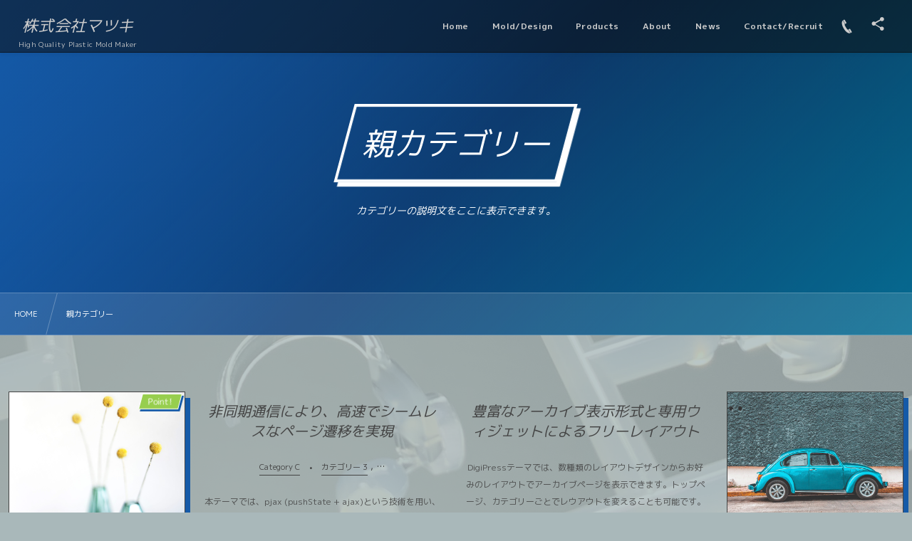

--- FILE ---
content_type: text/html; charset=UTF-8
request_url: https://matsukitokyo.jp/category/parent-cat/
body_size: 11112
content:
<!DOCTYPE html><html lang="ja" class="no-js"><head prefix="og: http://ogp.me/ns# fb: http://ogp.me/ns/fb# blog: http://ogp.me/ns/website#"><meta charset="utf-8" /><meta name="viewport" content="width=device-width,initial-scale=1,minimum-scale=1,user-scalable=yes" /><meta name="description" content="カテゴリーの説明文をここに表示できます。" /><meta property="og:title" content="親カテゴリー  |  Matsuki Tokyo" /><meta property="og:type" content="article" /><meta property="og:url" content="https://matsukitokyo.jp/category/parent-cat/" /><meta property="og:image" content="https://s0.wp.com/i/blank.jpg" /><meta property="og:image:width" content="200" /><meta property="og:image:height" content="200" /><meta property="og:description" content="カテゴリーの説明文をここに表示できます。" /><meta property="og:site_name" content="株式会社マツキ" /><meta name="twitter:card" content="summary_large_image" /><meta name="twitter:site" content="@matsukitokyo" /><link rel="canonical" href="https://matsukitokyo.jp/category/parent-cat/" /><link rel="next" href="https://matsukitokyo.jp/category/parent-cat/page/2/" /><title>親カテゴリー  |  Matsuki Tokyo</title>
<meta name='robots' content='max-image-preview:large' />
<link rel="alternate" type="application/rss+xml" title="オリジナルプラキット/ダイカスト商品の企画製作 マツキです &raquo; フィード" href="https://matsukitokyo.jp/feed/" />
<link rel="alternate" type="application/rss+xml" title="オリジナルプラキット/ダイカスト商品の企画製作 マツキです &raquo; コメントフィード" href="https://matsukitokyo.jp/comments/feed/" />
<link rel="alternate" type="application/rss+xml" title="オリジナルプラキット/ダイカスト商品の企画製作 マツキです &raquo; 親カテゴリー カテゴリーのフィード" href="https://matsukitokyo.jp/category/parent-cat/feed/" />
<link rel='stylesheet' id='wp-block-library-css'  href='https://matsukitokyo.jp/wp-includes/css/dist/block-library/style.min.css?ver=5.7.14' type='text/css' media='all' />
<link rel='stylesheet' id='dp-wp-block-library-css'  href='https://matsukitokyo.jp/wp-content/themes/dp-fresco/css/wp-blocks.css?ver=2.4.8.3' type='text/css' media='all' />
<link rel='stylesheet' id='digipress-css'  href='https://matsukitokyo.jp/wp-content/themes/dp-fresco/css/style.css?ver=20210501020504' type='text/css' media='all' />
<link rel='stylesheet' id='dp_ex_blocks-cgb-style-css'  href='https://matsukitokyo.jp/wp-content/plugins/dp-ex-blocks-free/dist/blocks.style.build.css?ver=20211109114435' type='text/css' media='all' />
<link rel='stylesheet' id='contact-form-7-css'  href='https://matsukitokyo.jp/wp-content/plugins/contact-form-7/includes/css/styles.css?ver=5.5.2' type='text/css' media='all' />
<style id='deb-style-inline-css' type='text/css'>
body [class*="-reset--line-center-btm"][class*="-keycolor"]::after{--deb-line-color:#155aa8;}body [class*="-line-btm"][class*="-keycolor"]::after{border-color:#155aa8;}body [class*="-reset--line-left"][class*="-keycolor"]::after{--deb-line-color:#155aa8;}body [class*="-reset--deco-circle"][class*="-keycolor"]::after{--deb-circle-color:rgba(21,90,168,.24);--deb-circle-color-ov1:rgba(21,90,168,.3);--deb-circle-color-ov2:rgba(21,90,168,.15);}body p.is-style-box-deco-balloon{background-color:#155aa8;color:#a9b8ba;}body p.is-style-box-deco-balloon::after{border-color:#155aa8 transparent transparent;}
</style>
<link rel='stylesheet' id='dp-image-compare-viewer-css'  href='https://cdn.jsdelivr.net/npm/image-compare-viewer@1.4.1/dist/image-compare-viewer.min.css?ver=1.4.0.3' type='text/css' media='all' />
<link rel='stylesheet' id='dp-shortcodes-css'  href='https://matsukitokyo.jp/wp-content/plugins/dp-ex-shortcodes/css/style.css?ver=20211109114445' type='text/css' media='all' />
<link rel='stylesheet' id='wow-css'  href='https://matsukitokyo.jp/wp-content/themes/dp-fresco/css/animate.css?ver=2.4.8.3' type='text/css' media='all' />
<link rel='stylesheet' id='dp-swiper-css'  href='https://matsukitokyo.jp/wp-content/themes/dp-fresco/css/swiper.css?ver=2.4.8.3' type='text/css' media='all' />
<link rel='stylesheet' id='dp-visual-css'  href='https://matsukitokyo.jp/wp-content/uploads/digipress/fresco/css/visual-custom.css?ver=20250923130718' type='text/css' media='all' />
<link rel='stylesheet' id='air-datepicker-css'  href='https://matsukitokyo.jp/wp-content/themes/dp-fresco/css/datepicker.min.css?ver=2.4.8.3' type='text/css' media='all' />
<link rel='stylesheet' id='fancybox-css'  href='https://matsukitokyo.jp/wp-content/plugins/easy-fancybox/css/jquery.fancybox.min.css?ver=1.3.24' type='text/css' media='screen' />
<script src='https://ajax.googleapis.com/ajax/libs/jquery/2.2.4/jquery.min.js' id='jquery-js'></script>
<script src='//webfonts.xserver.jp/js/xserverv3.js?fadein=0&#038;ver=2.0.9' id='typesquare_std-js'></script>
<link rel="https://api.w.org/" href="https://matsukitokyo.jp/wp-json/" /><link rel="alternate" type="application/json" href="https://matsukitokyo.jp/wp-json/wp/v2/categories/10" /><link rel="EditURI" type="application/rsd+xml" title="RSD" href="https://matsukitokyo.jp/xmlrpc.php?rsd" />
<link rel="wlwmanifest" type="application/wlwmanifest+xml" href="https://matsukitokyo.jp/wp-includes/wlwmanifest.xml" /> 
<link href="https://fonts.googleapis.com/css?family=M+PLUS+1p:400,700&display=swap" rel="stylesheet" /><link rel="icon" href="https://matsukitokyo.jp/wp-content/uploads/2020/03/cropped-logo-1-32x32.jpg" sizes="32x32" />
<link rel="icon" href="https://matsukitokyo.jp/wp-content/uploads/2020/03/cropped-logo-1-192x192.jpg" sizes="192x192" />
<link rel="apple-touch-icon" href="https://matsukitokyo.jp/wp-content/uploads/2020/03/cropped-logo-1-180x180.jpg" />
<meta name="msapplication-TileImage" content="https://matsukitokyo.jp/wp-content/uploads/2020/03/cropped-logo-1-270x270.jpg" />
</head><body class="archive category category-parent-cat category-10 main-body pc not-home no-sns-count" data-use-pjax="true" data-pjax-ignore-class="ignore" data-use-wow="true" data-ct-sns-cache="true" data-ct-sns-cache-time="86400000"><header id="header_bar" class="header_bar pc"><div class="h_group"><h1 class="hd-title txt wow fadeInRight" data-wow-delay="0.1s"><a href="https://matsukitokyo.jp/" title="オリジナルプラキット/ダイカスト商品の企画製作 マツキです">株式会社マツキ</a></h1><h2 class="caption wow fadeInRight" data-wow-delay="0.1s">High Quality Plastic Mold Maker</h2></div><div class="r_block wow fadeInRight" data-wow-delay="0.3s">
<nav id="global_menu_nav" class="global_menu_nav r_items has_chaser"><ul id="global_menu_ul" class="global_menu_ul has_chaser_ul"><li id="menu-item-4889" class="menu-item menu-item-type-custom menu-item-object-custom menu-item-home"><a href="http://matsukitokyo.jp" class="menu-link"><span class="menu-title">Home</span></a></li>
<li id="menu-item-4896" class="menu-item menu-item-type-post_type menu-item-object-page"><a href="https://matsukitokyo.jp/mold/" class="menu-link"><span class="menu-title">Mold/Design</span></a></li>
<li id="menu-item-4892" class="menu-item menu-item-type-post_type menu-item-object-page"><a href="https://matsukitokyo.jp/products/" class="menu-link"><span class="menu-title">Products</span></a></li>
<li id="menu-item-4893" class="menu-item menu-item-type-post_type menu-item-object-page"><a href="https://matsukitokyo.jp/about/" class="menu-link"><span class="menu-title">About</span></a></li>
<li id="menu-item-4895" class="menu-item menu-item-type-post_type_archive menu-item-object-news"><a href="https://matsukitokyo.jp/news/" class="menu-link"><span class="menu-title">News</span></a></li>
<li id="menu-item-4894" class="menu-item menu-item-type-post_type menu-item-object-page"><a href="https://matsukitokyo.jp/contact-2/" class="menu-link"><span class="menu-title">Contact/Recruit</span></a></li>
</ul><span class="nav_chaser"></span></nav><div id="tgl_mq_menu" class="tgl_mq_menu header_trigger_btn r_items"><i class="trg_obj">&#8230;</i></div><div class="hd_tel serif r_items"><a href="tel:03-3656-5766" class="icon-phone"><span>03-3656-5766</span></a></div><div class="header_trigger_btn hidden_sns_links r_items"><span class="trg_obj"><i class="icon-share"></i></span><div class="ph">フォロー/購読</div></div></div></header>
<div id="dp_main_wrapper" class="main-wrapper" aria-live="polite"><div id="dp-pjax-wrapper"><div class="dp-pjax-container"><div id="container" class="dp-container pc not-home"><section id="ct-hd" class="ct-hd no_bgimg"><div id="ct-whole" class="ct-whole no_bgimg not-home"><div class="hd-content"><h2 class="hd-title wow fadeInDown" data-wow-delay="0.4s"><span>  親カテゴリー</span></h2><div class="hd-meta title-desc wow fadeInUp" data-wow-delay="0.7s"><p>カテゴリーの説明文をここに表示できます。</p>
</div></div></div></section><nav id="dp_breadcrumb_nav" class="dp_breadcrumb_nav"><ul><li><a href="https://matsukitokyo.jp/" class="nav_home"><span>HOME</span></a></li><li><span>親カテゴリー</span></li></ul></nav><div class="content-wrap incontainer clearfix one-col cwrap-item not-home full-wide">
<main id="content" class="content one-col cwrap-item"><section class="loop-section lp-archive normal one-col rev_thumb"><div class="loop-div normal lp-col4 one-col clearfix"><article class="loop-article one-col wow fadeInUp"><div class="loop-col one"><div class="loop-post-thumb" data-url="https://matsukitokyo.jp/2018/04/16/ajaxpushstate/"><div class="swiper-container aslider"><div class="swiper-wrapper"><figure class="swiper-slide"><div class="loop-figure sl-img cat-bg" style="background-image:url('https://demo.dptheme.net/dp18/wp-content/uploads/sites/36/2018/04/eye18.jpg');"></div></figure><figure class="swiper-slide"><div class="loop-figure sl-img cat-bg" style="background-image:url('https://demo.dptheme.net/dp18/wp-content/uploads/sites/36/2018/04/eyecatch19.jpg');"></div></figure><figure class="swiper-slide"><div class="loop-figure sl-img cat-bg" style="background-image:url('https://demo.dptheme.net/dp18/wp-content/uploads/sites/36/2018/04/eye14.jpg');"></div></figure></div><div class="swiper-button-prev"></div><div class="swiper-button-next"></div></div><div class="label_ft" style="background-color:#97ce4e;"><span>Point!</span></div></div></div><div class="loop-col two"><div class="loop-article-content"><h2 class="loop-title normal"><a href="https://matsukitokyo.jp/2018/04/16/ajaxpushstate/" rel="bookmark" class="item-link">非同期通信により、高速でシームレスなページ遷移を実現</a></h2><div class="meta-cat"><a href="https://matsukitokyo.jp/category/cat-c/" rel="tag" class="cat-link"><span>Category C</span></a><a href="https://matsukitokyo.jp/category/category1/category3/" rel="tag" class="cat-link"><span>カテゴリー 3</span></a><span class="cat-more"> , &#8230;</span></div><div class="loop-excerpt entry-summary">本テーマでは、pjax (pushState + ajax)という技術を用い、非同期通信によってサイト内のページ遷移の処理を効率化し、ページ表示速度を通常のページ遷移に比べて圧倒的に高速化を実現しました。 通常、リンクを...</div><div class="loop-meta"><div class="loop-date eng"><time datetime="2018-04-16T18:08:57+09:00" class="entry-date"><span class="date_month_en_full">April</span> <span class="date_day">16</span>, <span class="date_year">2018</span></time></div></div><div class="loop-share-num ct-shares" data-url="https://matsukitokyo.jp/2018/04/16/ajaxpushstate/"><div class="meta-comment"><span class="share-icon"><i class="icon-comment"></i></span><span class="share-num">0</span></div></div><div class="more-link"><a href="https://matsukitokyo.jp/2018/04/16/ajaxpushstate/"><span>Read More</span></a></div></div></div></article><article class="loop-article one-col wow fadeInUp"><div class="loop-col one"><div class="loop-post-thumb"><a href="https://matsukitokyo.jp/2018/04/14/post-3490/" class="thumb-link loop-bg cat-ov-color3"><figure class="loop-figure eyecatch" style="background-image:url('http://matsukitokyo.jp/wp-content/uploads/2018/04/sl-image-mb30.jpg');"></figure><div class="loop-media-icon cat-ov-color3"><i class=" default"></i></div></a></div></div><div class="loop-col two"><div class="loop-article-content"><h2 class="loop-title normal"><a href="https://matsukitokyo.jp/2018/04/14/post-3490/" rel="bookmark" class="item-link">豊富なアーカイブ表示形式と専用ウィジェットによるフリーレイアウト</a></h2><div class="loop-excerpt entry-summary">DigiPressテーマでは、数種類のレイアウトデザインからお好みのレイアウトでアーカイブページを表示できます。トップページ、カテゴリーごとでレウアウトを変えることも可能です。</div><div class="loop-share-num ct-shares" data-url="https://matsukitokyo.jp/2018/04/14/post-3490/"><div class="meta-comment"><span class="share-icon"><i class="icon-comment"></i></span><span class="share-num">0</span></div></div><div class="more-link"><a href="https://matsukitokyo.jp/2018/04/14/post-3490/"><span>Read More</span></a></div></div></div></article><article class="loop-article one-col wow fadeInUp"><div class="loop-col one"><div class="loop-post-thumb"><a href="https://matsukitokyo.jp/2018/04/13/setting-slide/" class="thumb-link loop-bg cat-ov-color3"><figure class="loop-figure eyecatch" style="background-image:url('https://matsukitokyo.jp/wp-content/uploads/2018/04/eye34-900x600.jpg');"></figure><div class="loop-media-icon cat-ov-color3"><i class=" default"></i></div></a><div class="label_ft" style="background-color:#40afce;"><span>新機能</span></div></div></div><div class="loop-col two"><div class="loop-article-content"><h2 class="loop-title normal"><a href="https://matsukitokyo.jp/2018/04/13/setting-slide/" rel="bookmark" class="item-link">画像と自動再生する動画をスライドに含めたスライダーをヘッダーエリアに表示</a></h2><div class="meta-cat"><a href="https://matsukitokyo.jp/category/cat-b/" rel="tag" class="cat-link"><span>Category B</span></a><a href="https://matsukitokyo.jp/category/foo-parent/foo-a-foo-parent/" rel="tag" class="cat-link"><span>Foo Child</span></a><span class="cat-more"> , &#8230;</span></div><div class="loop-excerpt entry-summary">ファーストインプレッションとなるトップページのヘッダーエリアには、画像だけでなくMP4, YouTube, またはVimeoの動画もスライドに含めたスライダーを表示し、ビジターに最もインパクトを与えることができます。 画...</div><div class="loop-meta"><div class="loop-date eng"><time datetime="2018-04-13T18:58:33+09:00" class="entry-date"><span class="date_month_en_full">April</span> <span class="date_day">13</span>, <span class="date_year">2018</span></time></div></div><div class="loop-share-num ct-shares" data-url="https://matsukitokyo.jp/2018/04/13/setting-slide/"><div class="meta-comment"><span class="share-icon"><i class="icon-comment"></i></span><span class="share-num">0</span></div></div><div class="more-link"><a href="https://matsukitokyo.jp/2018/04/13/setting-slide/"><span>Read More</span></a></div></div></div></article><article class="loop-article one-col wow fadeInUp"><div class="loop-col one"><div class="loop-post-thumb"><a href="https://matsukitokyo.jp/2018/03/30/post-1381/" class="thumb-link loop-bg cat-ov-color2"><figure class="loop-figure eyecatch" style="background-image:url('https://matsukitokyo.jp/wp-content/uploads/2018/04/eye6-900x601.jpg');"></figure><div class="loop-media-icon cat-ov-color2"><i class=" icon-pictures"></i></div></a></div></div><div class="loop-col two"><div class="loop-article-content"><h2 class="loop-title normal"><a href="https://matsukitokyo.jp/2018/03/30/post-1381/" rel="bookmark" class="item-link">DigiPressによるコンテンツ装飾テスト</a></h2><div class="loop-excerpt entry-summary">DigiPressテーマにはテキストやコンテンツを用途に応じて装飾する様々な実用性の高いスタイルシートが用意されています。表示サンプルや詳細は続きをチェック！</div><div class="loop-meta"><div class="loop-date eng"><time datetime="2018-03-30T20:11:38+09:00" class="entry-date"><span class="date_month_en_full">March</span> <span class="date_day">30</span>, <span class="date_year">2018</span></time></div></div><div class="more-link"><a href="https://matsukitokyo.jp/2018/03/30/post-1381/"><span>Read More</span></a></div></div></div></article><article class="loop-article one-col wow fadeInUp"><div class="loop-col one"><div class="loop-post-thumb"><a href="https://matsukitokyo.jp/2018/03/28/post-1534/" class="thumb-link loop-bg cat-ov-color2"><figure class="loop-figure eyecatch" style="background-image:url('https://matsukitokyo.jp/wp-content/uploads/2018/04/eye28-900x600.jpg');"></figure><div class="loop-media-icon cat-ov-color2"><i class=" default"></i></div></a></div></div><div class="loop-col two"><div class="loop-article-content"><h2 class="loop-title normal"><a href="https://matsukitokyo.jp/2018/03/28/post-1534/" rel="bookmark" class="item-link">AMP &#038; スマートフォン表示例</a></h2><div class="meta-cat"><a href="https://matsukitokyo.jp/category/cat-a/" rel="tag" class="cat-link"><span>Category A</span></a><a href="https://matsukitokyo.jp/category/foo-parent/foo-a-foo-parent/" rel="tag" class="cat-link"><span>Foo Child</span></a><span class="cat-more"> , &#8230;</span></div><div class="loop-excerpt entry-summary">DigiPressテーマをスマートフォンサイズで閲覧した際の表示サンプルをご覧ください。</div><div class="more-link"><a href="https://matsukitokyo.jp/2018/03/28/post-1534/"><span>Read More</span></a></div></div></div></article><article class="loop-article one-col wow fadeInUp"><div class="loop-col one"><div class="loop-post-thumb" data-url="https://matsukitokyo.jp/2018/02/28/post-1477/"><div class="swiper-container aslider"><div class="swiper-wrapper"><figure class="swiper-slide"><div class="loop-figure sl-img cat-bg" style="background-image:url('https://demo.dptheme.net/dp18/wp-content/uploads/sites/36/2018/04/eye-25.jpg');"></div></figure><figure class="swiper-slide"><div class="loop-figure sl-img cat-bg" style="background-image:url('https://demo.dptheme.net/dp18/wp-content/uploads/sites/36/2018/04/eye10.jpg');"></div></figure><figure class="swiper-slide"><div class="loop-figure sl-img cat-bg" style="background-image:url('https://demo.dptheme.net/dp18/wp-content/uploads/sites/36/2018/04/eye30-1.jpg');"></div></figure></div><div class="swiper-button-prev"></div><div class="swiper-button-next"></div></div><div class="label_ft" style="background-color:#c9c91a;"><span>New!</span></div></div></div><div class="loop-col two"><div class="loop-article-content"><h2 class="loop-title normal"><a href="https://matsukitokyo.jp/2018/02/28/post-1477/" rel="bookmark" class="item-link">美しく多彩なレイアウトで魅せよう</a></h2><div class="meta-cat"><a href="https://matsukitokyo.jp/category/cat-b/" rel="tag" class="cat-link"><span>Category B</span></a><a href="https://matsukitokyo.jp/category/foo-parent/" rel="tag" class="cat-link"><span>Foo Parent</span></a><span class="cat-more"> , &#8230;</span></div><div class="loop-excerpt entry-summary">記事一覧の表示形式は、ノーマル(全文または概要＋アイキャッチ)、ポートフォリオ、マガジンスタイルから選べます。</div><div class="loop-meta"><div class="loop-date eng"><time datetime="2018-02-28T19:57:53+09:00" class="entry-date"><span class="date_month_en_full">February</span> <span class="date_day">28</span>, <span class="date_year">2018</span></time></div></div><div class="loop-share-num ct-shares" data-url="https://matsukitokyo.jp/2018/02/28/post-1477/"><div class="meta-comment"><span class="share-icon"><i class="icon-comment"></i></span><span class="share-num">0</span></div></div><div class="more-link"><a href="https://matsukitokyo.jp/2018/02/28/post-1477/"><span>Read More</span></a></div></div></div></article><article class="loop-article one-col wow fadeInUp"><div class="loop-col one"><div class="loop-post-thumb video"><iframe class="emb" src="https://www.youtube.com/embed/zhp0qui73cc/?wmode=transparent&hd=1&autohide=1&rel=0" allowfullscreen></iframe></div></div><div class="loop-col two"><div class="loop-article-content"><h2 class="loop-title normal"><a href="https://matsukitokyo.jp/2017/11/28/post-format-test-video/" rel="bookmark" class="item-link">投稿フォーマットのテスト: 動画</a></h2><div class="meta-cat"><a href="https://matsukitokyo.jp/category/cat-a/" rel="tag" class="cat-link"><span>Category A</span></a><a href="https://matsukitokyo.jp/category/cat-b/" rel="tag" class="cat-link"><span>Category B</span></a><span class="cat-more"> , &#8230;</span></div><div class="loop-excerpt entry-summary">「投稿オプション」にて、YouTubeまたはVimeoのビデオIDを指定すると、アーカイブページ(ノーマル、またはマガジン形式)のサムネイルエリアが自動的に埋め込みムービーとして表示されます。 YouTube: Vime...</div><div class="loop-meta"><div class="loop-date eng"><time datetime="2017-11-28T08:25:58+09:00" class="entry-date"><span class="date_month_en_full">November</span> <span class="date_day">28</span>, <span class="date_year">2017</span></time></div></div><div class="loop-share-num ct-shares" data-url="https://matsukitokyo.jp/2017/11/28/post-format-test-video/"><div class="meta-comment"><span class="share-icon"><i class="icon-comment"></i></span><span class="share-num">0</span></div></div><div class="more-link"><a href="https://matsukitokyo.jp/2017/11/28/post-format-test-video/"><span>Read More</span></a></div></div></div></article><article class="loop-article one-col wow fadeInUp"><div class="loop-col one"><div class="loop-post-thumb"><a href="https://matsukitokyo.jp/2017/07/25/post-format-test-audio/" class="thumb-link loop-bg cat-ov-color3"><figure class="loop-figure eyecatch" style="background-image:url('https://demo.dptheme.net/dp13/wp-content/uploads/sites/14/2019/10/deb-extend-p.gif');"></figure><div class="loop-media-icon cat-ov-color3"><i class=" icon-music"></i></div></a></div></div><div class="loop-col two"><div class="loop-article-content"><h2 class="loop-title normal"><a href="https://matsukitokyo.jp/2017/07/25/post-format-test-audio/" rel="bookmark" class="item-link">実用的で強力なエディター機能(標準ブロックの拡張)</a></h2><div class="meta-cat"><a href="https://matsukitokyo.jp/category/cat-b/" rel="tag" class="cat-link"><span>Category B</span></a><a href="https://matsukitokyo.jp/category/category1/category2/" rel="tag" class="cat-link"><span>カテゴリー 2</span></a><span class="cat-more"> , &#8230;</span></div><div class="loop-excerpt entry-summary">専用プラグイン「DigiPress Ex &#8211; BLocks Free」、または「DigiPress Ex &#8211; Blocks」とセットで利用すると、WordPress の標準ブロックを大幅に拡張して...</div><div class="loop-meta"><div class="loop-date eng"><time datetime="2017-07-25T05:32:35+09:00" class="entry-date"><span class="date_month_en_full">July</span> <span class="date_day">25</span>, <span class="date_year">2017</span></time></div></div><div class="loop-share-num ct-shares" data-url="https://matsukitokyo.jp/2017/07/25/post-format-test-audio/"><div class="meta-comment"><span class="share-icon"><i class="icon-comment"></i></span><span class="share-num">0</span></div></div><div class="more-link"><a href="https://matsukitokyo.jp/2017/07/25/post-format-test-audio/"><span>Read More</span></a></div></div></div></article><article class="loop-article one-col wow fadeInUp"><div class="loop-col one"><div class="loop-post-thumb"><a href="https://matsukitokyo.jp/2017/04/20/if-you-say-it-loud-enough-youll-always-sound-precocious-supercalifragilisticexpialidocious/" class="thumb-link loop-bg cat-ov-color12"><figure class="loop-figure eyecatch" style="background-image:url('https://matsukitokyo.jp/wp-content/uploads/2018/04/eye11-853x640.jpg');"></figure><div class="loop-media-icon cat-ov-color12"><i class=" default"></i></div></a></div></div><div class="loop-col two"><div class="loop-article-content"><h2 class="loop-title normal"><a href="https://matsukitokyo.jp/2017/04/20/if-you-say-it-loud-enough-youll-always-sound-precocious-supercalifragilisticexpialidocious/" rel="bookmark" class="item-link">十分大きな声でそれを口に出せば、いつもませて聞こえる; スーパーカリフラジリスティックエクスピアリドーシャス！</a></h2><div class="loop-excerpt entry-summary">とても長い単語が含まれたとても長いタイトルの投稿。日本語の場合は単語の区切りにスペースを使用していないので単語の長さはあまり関係ない。 タイトルの行の高さ (line-height) とタイトルエリアが狭い場合に起こりう...</div><div class="more-link"><a href="https://matsukitokyo.jp/2017/04/20/if-you-say-it-loud-enough-youll-always-sound-precocious-supercalifragilisticexpialidocious/"><span>Read More</span></a></div></div></div></article><article class="loop-article one-col wow fadeInUp"><div class="loop-col one"><div class="loop-post-thumb"><a href="https://matsukitokyo.jp/2017/04/18/many-categories/" class="thumb-link loop-bg cat-ov-color2"><figure class="loop-figure eyecatch" style="background-image:url('https://matsukitokyo.jp/wp-content/uploads/2018/04/eye2-900x596.jpg');"></figure><div class="loop-media-icon cat-ov-color2"><i class=" default"></i></div></a></div></div><div class="loop-col two"><div class="loop-article-content"><h2 class="loop-title normal"><a href="https://matsukitokyo.jp/2017/04/18/many-categories/" rel="bookmark" class="item-link">たくさんのカテゴリー</a></h2><div class="meta-cat"><a href="https://matsukitokyo.jp/category/cat-a/" rel="tag" class="cat-link"><span>Category A</span></a><a href="https://matsukitokyo.jp/category/cat-b/" rel="tag" class="cat-link"><span>Category B</span></a><span class="cat-more"> , &#8230;</span></div><div class="loop-excerpt entry-summary">多数のカテゴリーに属する投稿の表示例です。
記事下部メタエリアには属するカテゴリーリンクの一覧が表示されます。</div><div class="loop-meta"><div class="loop-date eng"><time datetime="2017-04-18T06:19:03+09:00" class="entry-date"><span class="date_month_en_full">April</span> <span class="date_day">18</span>, <span class="date_year">2017</span></time></div></div><div class="more-link"><a href="https://matsukitokyo.jp/2017/04/18/many-categories/"><span>Read More</span></a></div></div></div></article></div></section><nav class="navigation clearfix"><div class="nav_to_paged"><a href="https://matsukitokyo.jp/category/parent-cat/page/2/" class="arw next"><span>Show Older Posts</span></a></div></nav><div class="widget-content bottom clearfix"><div id="dprecentpostswidget-7" class="widget-box dp_recent_posts_widget slider_fx"><h3 class="inside-title wow fadeInDown"><span>Latest News</span></h3><ul class="recent_entries has_thumb"><li class="aitem"><div class="widget-post-thumb has_thumb"><a href="https://matsukitokyo.jp/news/20210515/" class="thumb-link"><figure class="post-thumb" style="background-image:url('https://matsukitokyo.jp/wp-content/uploads/2021/05/IMG_2002-280x192.jpg');"></figure></a></div><div class="excerpt_div has_thumb"><div class="excerpt_title_wid" role="heading"><a href="https://matsukitokyo.jp/news/20210515/" class="item-link">ルアープラモの商品解説です</a></div></div></li><li class="aitem"><div class="widget-post-thumb has_thumb"><a href="https://matsukitokyo.jp/news/20210514makuakereport/" class="thumb-link"><figure class="post-thumb" style="background-image:url('https://matsukitokyo.jp/wp-content/uploads/2021/05/無題.png');"></figure></a></div><div class="excerpt_div has_thumb"><div class="excerpt_title_wid" role="heading"><a href="https://matsukitokyo.jp/news/20210514makuakereport/" class="item-link">Makuake開催中！ルアープラモ目標金額達成！！そして…！</a></div></div></li><li class="aitem"><div class="widget-post-thumb has_thumb"><a href="https://matsukitokyo.jp/news/lureplamopj/" class="thumb-link"><figure class="post-thumb" style="background-image:url('https://matsukitokyo.jp/wp-content/uploads/2021/05/Lureplamo_eyecatch-e1619835806119-280x192.png');"></figure></a></div><div class="excerpt_div has_thumb"><div class="excerpt_title_wid" role="heading"><a href="https://matsukitokyo.jp/news/lureplamopj/" class="item-link">ルアープラモ ついにMakuake登場へ！コラボ企画もあり！</a></div></div></li><li class="aitem"><div class="widget-post-thumb has_thumb"><a href="https://matsukitokyo.jp/news/20200701/" class="thumb-link"><figure class="post-thumb" style="background-image:url('https://matsukitokyo.jp/wp-content/uploads/2020/07/吉本プラモYoutube14万回05-280x192.jpg');"></figure></a></div><div class="excerpt_div has_thumb"><div class="excerpt_title_wid" role="heading"><a href="https://matsukitokyo.jp/news/20200701/" class="item-link">Youtube 14万回再生突破！吉本プラモデル部さん！</a></div><div class="widget-time"><time datetime="2020-07-06T23:23:42+09:00">Jul 6, 2020</time></div></div></li></ul><div class="more-entry-link"><a href="Read More"><span>More</span></a></div></div></div></main></div></div></div></div><footer id="footer" class="footer pc show-bg-img"><div class="footer-container">
<div class="footer-widget-content"><div class="widget-area one clearfix"><div id="dprecentpostswidget-3" class="widget-box dp_recent_posts_widget slider_fx"><h2 class="wd-title wow fadeInDown"><span>News</span></h2><ul class="recent_entries has_thumb"><li class="aitem"><div class="widget-post-thumb has_thumb"><a href="https://matsukitokyo.jp/news/20210515/" class="thumb-link"><figure class="post-thumb" style="background-image:url('https://matsukitokyo.jp/wp-content/uploads/2021/05/IMG_2002-280x192.jpg');"></figure></a></div><div class="excerpt_div has_thumb"><div class="excerpt_title_wid" role="heading"><a href="https://matsukitokyo.jp/news/20210515/" class="item-link">ルアープラモの商品解説です</a></div></div></li><li class="aitem"><div class="widget-post-thumb has_thumb"><a href="https://matsukitokyo.jp/news/20210514makuakereport/" class="thumb-link"><figure class="post-thumb" style="background-image:url('https://matsukitokyo.jp/wp-content/uploads/2021/05/無題.png');"></figure></a></div><div class="excerpt_div has_thumb"><div class="excerpt_title_wid" role="heading"><a href="https://matsukitokyo.jp/news/20210514makuakereport/" class="item-link">Makuake開催中！ルアープラモ目標金額達成！！そして…！</a></div></div></li><li class="aitem"><div class="widget-post-thumb has_thumb"><a href="https://matsukitokyo.jp/news/lureplamopj/" class="thumb-link"><figure class="post-thumb" style="background-image:url('https://matsukitokyo.jp/wp-content/uploads/2021/05/Lureplamo_eyecatch-e1619835806119-280x192.png');"></figure></a></div><div class="excerpt_div has_thumb"><div class="excerpt_title_wid" role="heading"><a href="https://matsukitokyo.jp/news/lureplamopj/" class="item-link">ルアープラモ ついにMakuake登場へ！コラボ企画もあり！</a></div></div></li><li class="aitem"><div class="widget-post-thumb has_thumb"><a href="https://matsukitokyo.jp/news/20200701/" class="thumb-link"><figure class="post-thumb" style="background-image:url('https://matsukitokyo.jp/wp-content/uploads/2020/07/吉本プラモYoutube14万回05-280x192.jpg');"></figure></a></div><div class="excerpt_div has_thumb"><div class="excerpt_title_wid" role="heading"><a href="https://matsukitokyo.jp/news/20200701/" class="item-link">Youtube 14万回再生突破！吉本プラモデル部さん！</a></div><div class="widget-time"><time datetime="2020-07-06T23:23:42+09:00">Jul 6, 2020</time></div></div></li></ul><div class="more-entry-link"><a href="http://matsukitokyo.jp/news/"><span>More</span></a></div></div></div><div class="widget-area two clearfix"><div id="custom_html-1" class="widget_text widget-box widget_custom_html slider_fx"><div class="textwidget custom-html-widget"><div class="dp_sc_prof" style="width:100%;background-color:#202f54;"><div class="dp_sc_prof_top_area" style="background-color:#dddddd;"><div class="dp_sc_prof_top_bgimg"><img src="https://demo.dptheme.net/dp18/wp-content/uploads/sites/36/2018/09/profbg2profile.jpg" alt="Profile image" /></div></div><figure class="dp_sc_prof_img circle rotate15" style="margin-top:-50px;border-style:solid;border-color:#202f54;background-color:#202f54;border-width:5px;width:100px;height:100px;"><a href="https://matsukitokyo.jp"><span class="cover_img" style="background-image:url('https://matsukitokyo.jp/wp-content/uploads/2021/07/IMG_0155.png');"></span></a></figure><div class="dp_sc_prof_name"><a href="https://matsukitokyo.jp" style="color:#fff;font-size:18px;font-weight:bold;">株式会社マツキ</a></div><div class="dp_sc_prof_title" style="color:#fff;font-size:14px;">Matsuki inc.</div><div class="dp_sc_prof_desc" style="color:#fff;font-size:12px;">
<p>株式会社マツキは創業より40年超のプラモ/エアガン/鉄道模型など、ホビー関連に特化した金型製造メーカーです。プラスチックだけでなく、ダイカストの金型/製品製造も行っており、近年では自社製品開発にも着手しております。</p>
<div class="icon-right-bold"><a href="http://matsukitokyo.jp/about/">See more info</a></div>
</div><div class="dp_sc_prof_sns rotate15"><ul><li><a href="https://twitter.com/matsukitokyo" class="icon-twitter-circled" title="Follow on Twitter" target="_blank" style="color:#fff;;" rel="noopener"><span>Twitter</span></a></li><li><a href="https://www.instagram.com/matsukitokyo/" class="icon-instagram" title="Share on Instagram" target="_blank" style="color:#fff;;" rel="noopener"><span>Instagram</span></a></li><li><a href="https://www.youtube.com/watch?v=K_fk9VNvvdU&t=1s" class="icon-youtube" title="Subscribe on YouTube" target="_blank" style="color:#fff;;" rel="noopener"><span>YouTube</span></a></li></ul></div></div></div></div></div><div class="widget-area three clearfix"><div id="custom_html-2" class="widget_text widget-box widget_custom_html slider_fx"><h2 class="wd-title wow fadeInDown"><span>Access Map</span></h2><div class="textwidget custom-html-widget"><iframe src="https://www.google.com/maps/embed?pb=!1m18!1m12!1m3!1d3239.9031448547803!2d139.8584583157736!3d35.70400098018892!2m3!1f0!2f0!3f0!3m2!1i1024!2i768!4f13.1!3m3!1m2!1s0x601886223b78184f%3A0xb159ffe8fafa3e8d!2z77yI5qCq77yJ44Oe44OE44Kt!5e0!3m2!1sja!2sjp!4v1583825126557!5m2!1sja!2sjp" width="600" height="430" frameborder="0" style="border:0;" allowfullscreen=""></iframe>

</div></div></div></div></div><div class="lo-co"><div class="inner"><div class="location wow fadeInLeft"><a href="https://matsukitokyo.jp/" class="ft_title_logo"><img src="https://matsukitokyo.jp/wp-content/uploads/2021/07/IMG_0159.png" alt="Matsuki inc." /></a><span>〒132-0031 東京都江戸川区松島２－１－７<br />株式会社マツキ</span></div><div class="contact wow fadeInRight"><div class="before">お電話でのお問合わせはこちら</div><div class="middle"><span><i class="icon-phone"></i>03-3656-5766</span></div><div class="after"><span>受付時間 10:00〜16:00(平日)</span></div></div></div></div><div class="copyright"><span class="cpmark">&copy;</span> 2020 - 2026 <a href="https://matsukitokyo.jp/"><small>Matsuki inc.</small></a></div><div id="gotop" class="pc"><i></i></div></footer>
</div><div id="hd_sns_links" class="hidden_window hd_sns_links has_chaser"><ul class="hidden_area_list hd_sns_links has_chaser_ul menu_num_4"><li class="menu-item tw" data-chaser-color="#00abf1"><a href="https://twitter.com/matsukitokyo" title="Follow on Twitter" target="_blank" class="menu-link sns_link"><i class="menu-title has_cap icon-twitter"></i><span>Twitter</span></a></li><li class="menu-item instagram" data-chaser-color="#ae3582"><a href="https://www.instagram.com/matsukitokyo" title="Instagram" target="_blank" class="menu-link sns_link"><i class="menu-title has_cap icon-instagram"></i><span>Instagram</span></a></li><li class="menu-item youtube" data-chaser-color="#d62422"><a href="https://www.youtube.com/watch?v=K_fk9VNvvdU&t=1s" title="YouTube" target="_blank" class="menu-link sns_link"><i class="menu-title has_cap icon-youtube"></i><span>YouTube</span></a></li><li class="menu-item rss feed" data-chaser-color="#ff4e00"><a href="https://matsukitokyo.jp/feed/" title="Subscribe Feed" target="_blank" class="menu-link sns_link"><i class="menu-title has_cap icon-rss"></i><span>RSS</span></a></li></ul><span class="nav_chaser"></span></div><div class="page-shutter top" aria-hidden="true"></div><div class="page-shutter bottom" aria-hidden="true"></div><script>function dp_theme_noactivate_copyright(){return;}</script><script src='https://cdn.jsdelivr.net/npm/chart.js@3.0.1/dist/chart.min.js?ver=1.1.1.3' id='chart_js-js'></script>
<script src='https://matsukitokyo.jp/wp-content/plugins/dp-ex-blocks-free/dist/blocks.frontend.build.js?ver=20211109114435' id='dp_ex_blocks-frontend-js'></script>
<script src='https://matsukitokyo.jp/wp-includes/js/dist/vendor/wp-polyfill.min.js?ver=7.4.4' id='wp-polyfill-js'></script>
<script id='wp-polyfill-js-after'>
( 'fetch' in window ) || document.write( '<script src="https://matsukitokyo.jp/wp-includes/js/dist/vendor/wp-polyfill-fetch.min.js?ver=3.0.0"></scr' + 'ipt>' );( document.contains ) || document.write( '<script src="https://matsukitokyo.jp/wp-includes/js/dist/vendor/wp-polyfill-node-contains.min.js?ver=3.42.0"></scr' + 'ipt>' );( window.DOMRect ) || document.write( '<script src="https://matsukitokyo.jp/wp-includes/js/dist/vendor/wp-polyfill-dom-rect.min.js?ver=3.42.0"></scr' + 'ipt>' );( window.URL && window.URL.prototype && window.URLSearchParams ) || document.write( '<script src="https://matsukitokyo.jp/wp-includes/js/dist/vendor/wp-polyfill-url.min.js?ver=3.6.4"></scr' + 'ipt>' );( window.FormData && window.FormData.prototype.keys ) || document.write( '<script src="https://matsukitokyo.jp/wp-includes/js/dist/vendor/wp-polyfill-formdata.min.js?ver=3.0.12"></scr' + 'ipt>' );( Element.prototype.matches && Element.prototype.closest ) || document.write( '<script src="https://matsukitokyo.jp/wp-includes/js/dist/vendor/wp-polyfill-element-closest.min.js?ver=2.0.2"></scr' + 'ipt>' );( 'objectFit' in document.documentElement.style ) || document.write( '<script src="https://matsukitokyo.jp/wp-includes/js/dist/vendor/wp-polyfill-object-fit.min.js?ver=2.3.4"></scr' + 'ipt>' );
</script>
<script id='contact-form-7-js-extra'>
/* <![CDATA[ */
var wpcf7 = {"api":{"root":"https:\/\/matsukitokyo.jp\/wp-json\/","namespace":"contact-form-7\/v1"}};
/* ]]> */
</script>
<script src='https://matsukitokyo.jp/wp-content/plugins/contact-form-7/includes/js/index.js?ver=5.5.2' id='contact-form-7-js'></script>
<script src='https://cdn.jsdelivr.net/npm/image-compare-viewer@1.4.1/dist/image-compare-viewer.min.js?ver=1.4.0.3' id='dp-image-compare-viewer-js'></script>
<script src='https://matsukitokyo.jp/wp-content/plugins/dp-ex-shortcodes/inc/js/jquery/jquery.bjqs.min.js?ver=1.4.0.3' id='dp_ex_sc_bjqs-js'></script>
<script src='https://matsukitokyo.jp/wp-content/plugins/dp-ex-shortcodes/inc/js/jquery/jquery.countTo.min.js?ver=20211109114445' id='dp_ex_sc_count_to-js'></script>
<script src='https://matsukitokyo.jp/wp-content/plugins/dp-ex-shortcodes/inc/js/jquery/jquery.circle.progress.min.js?ver=1.4.0.3' id='dp_ex_sc_circular_bar-js'></script>
<script src='https://matsukitokyo.jp/wp-content/plugins/dp-ex-shortcodes/inc/js/jquery/jquery.tablesorter.min.js?ver=1.4.0.3' id='dp_ex_sc_tablesorter-js'></script>
<script src='https://matsukitokyo.jp/wp-content/plugins/dp-ex-shortcodes/inc/js/sticky-sidebar.min.js?ver=1.4.0.3' id='sticky-sidebar-js'></script>
<script src='https://matsukitokyo.jp/wp-content/plugins/dp-ex-shortcodes/inc/js/script.min.js?ver=20211109114445' id='dp_ex_sc_plugin_js-js'></script>
<script src='https://matsukitokyo.jp/wp-content/themes/dp-fresco/inc/js/wow.min.js?ver=5.7.14' id='wow-js'></script>
<script src='https://matsukitokyo.jp/wp-content/themes/dp-fresco/inc/js/swiper.min.js?ver=5.7.14' id='dp-swiper-js'></script>
<script src='https://matsukitokyo.jp/wp-content/themes/dp-fresco/inc/js/jquery/jquery.easing.min.js?ver=2.4.8.3' id='easing-js'></script>
<script src='https://matsukitokyo.jp/wp-content/themes/dp-fresco/inc/js/jquery/jquery.fitvids.min.js?ver=2.4.8.3' id='fitvids-js'></script>
<script src='https://matsukitokyo.jp/wp-content/themes/dp-fresco/inc/js/scrollReveal.min.js?ver=2.4.8.3' id='scrollReveal-js'></script>
<script src='https://matsukitokyo.jp/wp-content/themes/dp-fresco/inc/js/anime.min.js?ver=2.4.8.3' id='anime-js'></script>
<script src='https://matsukitokyo.jp/wp-content/themes/dp-fresco/inc/js/barba-custom.min.js?ver=2.4.8.3' id='barba-js'></script>
<script src='https://matsukitokyo.jp/wp-includes/js/imagesloaded.min.js?ver=4.1.4' id='imagesloaded-js'></script>
<script src='https://matsukitokyo.jp/wp-content/themes/dp-fresco/inc/js/jquery/jquery.isotope.min.js?ver=2.4.8.3' id='isotope-js'></script>
<script src='https://matsukitokyo.jp/wp-content/themes/dp-fresco/inc/js/jquery/datepicker/jquery.datepicker.min.js?ver=2.4.8.3' id='air-datepicker-js'></script>
<script src='https://matsukitokyo.jp/wp-content/themes/dp-fresco/inc/js/main.min.js?ver=20210501020504' id='dp-main-js-js'></script>
<script src='https://matsukitokyo.jp/wp-content/plugins/easy-fancybox/js/jquery.fancybox.min.js?ver=1.3.24' id='jquery-fancybox-js'></script>
<script id='jquery-fancybox-js-after'>
var fb_timeout, fb_opts={'overlayShow':true,'hideOnOverlayClick':true,'showCloseButton':true,'margin':20,'centerOnScroll':false,'enableEscapeButton':true,'autoScale':true };
if(typeof easy_fancybox_handler==='undefined'){
var easy_fancybox_handler=function(){
jQuery('.nofancybox,a.wp-block-file__button,a.pin-it-button,a[href*="pinterest.com/pin/create"],a[href*="facebook.com/share"],a[href*="twitter.com/share"]').addClass('nolightbox');
/* IMG */
var fb_IMG_select='a[href*=".jpg"]:not(.nolightbox,li.nolightbox>a),area[href*=".jpg"]:not(.nolightbox),a[href*=".jpeg"]:not(.nolightbox,li.nolightbox>a),area[href*=".jpeg"]:not(.nolightbox),a[href*=".png"]:not(.nolightbox,li.nolightbox>a),area[href*=".png"]:not(.nolightbox),a[href*=".webp"]:not(.nolightbox,li.nolightbox>a),area[href*=".webp"]:not(.nolightbox)';
jQuery(fb_IMG_select).addClass('fancybox image');
var fb_IMG_sections=jQuery('.gallery,.wp-block-gallery,.tiled-gallery,.wp-block-jetpack-tiled-gallery');
fb_IMG_sections.each(function(){jQuery(this).find(fb_IMG_select).attr('rel','gallery-'+fb_IMG_sections.index(this));});
jQuery('a.fancybox,area.fancybox,li.fancybox a').each(function(){jQuery(this).fancybox(jQuery.extend({},fb_opts,{'transitionIn':'elastic','easingIn':'easeOutBack','transitionOut':'elastic','easingOut':'easeInBack','opacity':false,'hideOnContentClick':false,'titleShow':true,'titlePosition':'over','titleFromAlt':true,'showNavArrows':true,'enableKeyboardNav':true,'cyclic':false}))});};
jQuery('a.fancybox-close').on('click',function(e){e.preventDefault();jQuery.fancybox.close()});
};
var easy_fancybox_auto=function(){setTimeout(function(){jQuery('#fancybox-auto').trigger('click')},1000);};
jQuery(easy_fancybox_handler);jQuery(document).on('post-load',easy_fancybox_handler);
jQuery(easy_fancybox_auto);
</script>
<script src='https://matsukitokyo.jp/wp-content/plugins/easy-fancybox/js/jquery.easing.min.js?ver=1.4.1' id='jquery-easing-js'></script>
<script src='https://matsukitokyo.jp/wp-content/plugins/easy-fancybox/js/jquery.mousewheel.min.js?ver=3.1.13' id='jquery-mousewheel-js'></script>
<script src='https://matsukitokyo.jp/wp-includes/js/wp-embed.min.js?ver=5.7.14' id='wp-embed-js'></script>
<script async src="https://platform.twitter.com/widgets.js"></script><script type="application/ld+json">{"@context":"https://schema.org","@type":"BreadcrumbList","itemListElement":[{"@type":"ListItem","position":1,"name":"親カテゴリー","item":"https://matsukitokyo.jp/category/parent-cat/"}]}</script><script type="application/ld+json">{"@context":"http://schema.org","@type":"WebSite","inLanguage":"ja","name":"株式会社マツキ","alternateName":"","description":"High Quality Plastic Mold Maker","image":"http://matsukitokyo.jp/wp-content/uploads/2020/03/logo.jpg","url":"https://matsukitokyo.jp/"}</script></body></html>

--- FILE ---
content_type: text/css
request_url: https://matsukitokyo.jp/wp-content/uploads/digipress/fresco/css/visual-custom.css?ver=20250923130718
body_size: 4024
content:
@charset "utf-8";body,#gotop.pc i::before,#gotop.pc i::after,.label::after,.loop-section.magazine:not(.mobile) .loop-article{background-color:#a9b8ba;}body{font-family:'M PLUS 1p','Hiragino Sans','Hiragino Kaku Gothic ProN',Meiryo,sans-serif;}.hd-title *,.sl-content .title,.plx_title,#banner_title *,#banner_roll_title *,.ct-whole .hd-title *,.ct-whole .sub-title,.loop-title,.loop-title *,.loop-title a:hover,.entry h1,.entry h2,.entry h3,.entry h4,.entry h5,.entry h6,.entry h1 *,.entry h2 *,.entry h3 *,.entry h4 *,.entry h5 *,.entry h6 *,.loop-sec-header h1 *,.inside-title *,.dp_tab_widget_ul *,#reply-title *,.wd-title *{font-style:italic;}.entry h1,.entry h2,.entry h3,.entry h4,.entry h5,.entry h6{font-weight:normal;font-style:normal;}.entry,.widget-box .dp_text_widget,.widget-box .textwidget{font-size:16px;}.mb-theme .entry,.mb-theme .widget-box .dp_text_widget,.mb-theme .widget-box .textwidget{font-size:15px;}.dp-container .entry a,.dp-container .dp_text_widget a,.dp-container .textwidget a{color:#344b91;}.dp-container .entry a:hover,.dp-container .dp_text_widget a:hover,.dp-container .textwidget a:hover{color:#3e6199;}.loop-section.normal .loop-article::before,.loop-section.normal .loop-article::after,.loop-article.portfolio.mobile::before,.loop-article.portfolio.mobile::after,.inside-title::before,.wd-title::before,.entry ul li::before,.dp_text_widget ul li::before,.textwidget ul li::before,.entry ol li::before,.dp_text_widget ol li::before,.textwidget ol li::before,.dp-container pre,input[type="submit"],button[type="submit"],.search-form .submit-area button.search-btn,.dp_tab_widget_ul li.active_tab,.loop-filter-form .flt-btn.active,.single-nav .navlink::before,.single-nav .desc,.single_float_div .share-tgl,#switch_comment_type .active_tab,.footer_bar{color:#a9b8ba;background:#155aa8;background:linear-gradient(120deg,#155aa8 0%,rgba(12,54,100,1) 100%);}.entry ul li::before,.dp_text_widget ul li::before,.textwidget ul li::before{border:3px solid rgba(169,184,186,.64);}.inside-title::after,.wd-title::after{background-color:#00a8c6;}.header_bar::before,.global_menu_ul .sub-menu,.global_menu_ul.mq-mode,.modal_wrapper.main_menu,.loop-section.as-mega-menu .loop-article,.loop-section.as-mega-menu .loop-date{color:#cccccc;background-color:#0a0a0a;}.header_bar{border-color:rgba(10,10,10,.8);}.header_bar,.header_bar a,.modal_wrapper.main_menu a{color:#cccccc;}.global_menu_nav .nav_chaser,.global_menu_ul:not(.mq-mode) .sub-menu .menu-item>a:hover,.global_menu_ul.no_pjax .menu-item.current-menu-item>a,.main_slide_menu.no_pjax .menu-item.current-menu-item>a{background-color:#3e6867;}.header_bar .header_trigger_btn.hidden_menu>span i,.header_bar .header_trigger_btn.hidden_menu>span::before,.header_bar .header_trigger_btn.hidden_menu>span::after{background-color:#cccccc;}.main_slide_menu.no_pjax  .menu-item.current-menu-item>a,.global_menu_ul.no_pjax  .menu-item.current-menu-item>a,.global_menu_ul:not(.mq-mode)>.menu-item:hover>a,.global_menu_ul:not(.mq-mode) .sub-menu .menu-item>a:hover{color:#0a0a0a;}.main_slide_menu .menu-item,.main_slide_menu .menu-item:first-child,.main_slide_menu .menu-item .expand{border-color:rgba(204,204,204,.32);}.hidden_window{color:#fff;background-color:#093568;}.hidden_area_list,#hidden-searchform .words-area{background-color:rgba(255,255,255,.1);}.hidden_window a,#hidden-searchform,#hidden-searchform a,#hidden-searchform input.search-field{color:#fff;}#hidden-searchform input.search-field::-webkit-input-placeholder{color:#fff;}#hidden-searchform input.search-field:-ms-input-placeholder{color:#fff;}#hidden-searchform .preset-words-area a.pword{background-color:rgba(255,255,255,.12);}#hidden-searchform .preset-words-area a.pword:hover{background-color:rgba(255,255,255,.22);}#hidden-searchform .words-area{border-color:rgba(255,255,255,.28);}.hidden_area_list li:nth-child(1)::before{background-color:#1E9ED4;}.hidden_area_list li:nth-child(2)::before{background-color:#21D7A8;}.hidden_area_list li:nth-child(3)::before{background-color:#FA3687;}.hidden_area_list li:nth-child(4)::before{background-color:#B0D44A;}.hidden_area_list li:nth-child(5)::before{background-color:#A865D5;}.hidden_area_list li:nth-child(6)::before{background-color:#d65e33;}.global_menu_ul:not(.mq-mode) .menu-item .menu-link,.global_menu_ul:not(.mq-mode) .menu-item .menu-link *{font-size:12px;font-weight:bold;}.header-banner-inner.pc,.header-banner-inner.pc a{color:#ffffff;}.header-banner-inner.mb,.header-banner-inner.mb a{color:#fff;text-shadow:0 0.22vh 0.46vh rgba(0,0,0,0.46);}#banner_caption::before,#banner_caption::after{background-color:#ffffff;}.mb-theme #banner_caption::before,.mb-theme #banner_caption::after{background-color:#fff;}.hd_slider:not(.mb) .swiper-slide::before{background-color:#183544;opacity:0.5;}.hd_slider:not(.mb) .swiper-slide:hover::before,.hd_slider:not(.mb):not(.style-fade):not(.style-horizontal):not(.style-vertical):not(.style-cube) .swiper-slide.swiper-slide-active::before{opacity:0.25;}.hd_slider.mb .swiper-slide::before{background-color:#033475;opacity:0.45;}.pc .ct-whole{padding-top:10vh;padding-bottom:10vh;}.pc .ct-whole.not-home{padding-top:calc(10vh + 74px);}.pc .ct-whole.not-home{padding-bottom:calc(10vh + 60px);}.pc .ct-whole:not(.body-bgimg):not(.video){padding-bottom:calc(10vh + 2.5vw + 60px);}.mb-theme .ct-whole{padding-top:6vh;padding-bottom:6vh;}.mb-theme.not-home .ct-whole{padding-bottom:calc(6vh + 36px);}.ct-whole.no_bgimg::before{background:linear-gradient(135deg, #155aa8 0%,rgba(0,0,0,.3) 50%,#00a8c6 100%);}.ct-whole.bgimg::before{background:linear-gradient(135deg, #155aa8 0%,rgba(0,0,0,.3) 50%,#00a8c6 100%);}.ct-whole .inner-bg{filter:url("data:image/svg+xml,%3Csvg xmlns='http://www.w3.org/2000/svg'%3E%3Cfilter id='a' x='0' y='0' width='1' height='1' color-interpolation-filters='sRGB'%3E%3CfeGaussianBlur stdDeviation='6' result='b'/%3E%3CfeMorphology operator='dilate' radius='6'/%3E %3CfeMerge%3E%3CfeMergeNode/%3E%3CfeMergeNode in='b'/%3E%3C/feMerge%3E%3C/filter%3E %3C/svg%3E#a");}.dp-container,.dp-container a,#dp_breadcrumb_nav.no_title a{color:#444444;}.dp-container::before{background-image:url(https://matsukitokyo.jp/wp-content/uploads/2020/03/IMG_8117-scaled.jpg);background-size:cover;background-position:center;;}.dp-container::after{background-color:#a9b8ba;opacity:0.8;}.page-shutter,.swiper-slide .sl-meta .sl-cat,.ct-whole,.loop-bg::before,.loop-media-icon.cat-bg i.default::before,.loop-media-icon.cat-bg i.default::after,.loop-section.magazine .loop-col.one::before,.loop-section.portfolio.two .loop-table.forward,.loop-section.portfolio.two .loop-post-thumb::after,.loop-section.news .sl-cat,.dp_comment_list_section li.comment::after,.dp_comment_list_section li.trackback::after,.dp_comment_list_section li.pingback::after,.dp_related_posts.vertical li::after,.recent_entries li::after,.widget_nav_menu li a::after,.widget_pages li a::after,.widget_categories li a::after,.widget_categories .cat-item .count,#wp-calendar tbody td a::before,.footer::after,#gotop.pc{background:#155aa8;background:linear-gradient(90deg,#155aa8 0%,rgba(12,54,100,1) 100%);}.header_bar.mb::after,.loop-bg:not(.forward).gradient-bg::before,.swiper-slide .sl-content.sl-meta::before,.author_img::before,.footer_bar::before{background:linear-gradient(135deg, #155aa8 0%,#00a8c6 100%);}.dp_tab_widget_ul li.active_tab,.loop-filter-form .flt-btn.active{box-shadow:5px 5px 0 #155aa8;}.loop-section.normal:not(.mobile) .loop-col.one,.loop-section:not(.portfolio):not(.as-mega-menu):not(.mobile) .loop-article:hover{box-shadow:0 0 0 1px, 8px 8px 0 #155aa8;}.loop-section.news .loop-article:hover .loop-col.one{background-color:#a9b8ba;}.loop-section.normal.mobile .loop-col.one{box-shadow:0 0 0 1px, 4px 4px 0 #155aa8;}.loop-section:not(.portfolio):not(.as-mega-menu):not(.mobile) .loop-article:hover .loop-col.one{box-shadow:0 0 0 1px, 8px 8px 0 rgba(21,90,168,.72);}.label_ft{box-shadow:3px 3px 0 #155aa8;}.dp_related_posts.vertical li,.dp_related_posts.mb li,.recent_entries li,.widget_nav_menu li a,.widget_pages li a,.widget_categories li a,.dp_comment_list_section li.depth-1{box-shadow:0 -1px 0 rgba(68,68,68,.38) inset;}.dp-container .entry a{font-weight:normal;text-decoration:none;}.dp-container .entry a:hover{text-decoration:underline;}.meta-cat .cat-link>span::before,.meta-cat .cat-link>span::after,#dp_breadcrumb_nav.no_title li::after{background-color:#444444;}input[type="checkbox"]:checked,input[type="radio"]:checked {background-color:#344b91;}select{color:#444444;}.footer select{color:#c9c9c9;}.dp_toc_container{border-color:rgba(21, 90, 168,.2);background:#a9b8ba;}.dp_toc_container::before{background:rgba(21, 90, 168,.04);}.dp_toc_container p.toc_title_block>span::before,.dp_toc_container ul.dp_toc_ul>li::before{background:rgba(21, 90, 168,.16);}.dp_toc_container ul.dp_toc_ul li a,.dp_toc_container ul.dp_toc_ul li a:hover,.dp_toc_container ul.dp_toc_ul>li li::before{color:#444444;}.flw_box.tw{background-color:rgba(68, 68, 68,.12);}input.gsc-input{background-color:#a9b8ba!important;}#hd_searchform input.gsc-input{background-color:#a9b8ba!important;}td.gsc-search-button{color:#444444!important;}#hd_searchform td.gsc-search-button::before{color:#cccccc;}#hd_searchform td.gsc-search-button{color:#cccccc!important;}address{border-color:#155aa8;}.tagcloud a:hover{color:#a9b8ba;background-color:#155aa8;border-color:#155aa8;}.entry h1::after,.entry h2::after,.entry h3::after,.entry h4::after,.entry h5::after,.entry h6::after,.dp_text_widget h1::after,.dp_text_widget h2::after,.dp_text_widget h3::after,.dp_text_widget h4::after,.dp_text_widget h5::after,.dp_text_widget h6::after,.textwidget h1::after,.textwidget h2::after,.textwidget h3::after,.textwidget h4::after,.textwidget h5::after,.textwidget h6::after{box-shadow:1px 1px rgba(21,90,168,.48), 6px 18px 30px -6px rgba(68,68,68,.09);}.author_info{background-color:rgba(21,90,168,.05);}.dp-container blockquote::before,.dp-container blockquote::after,.loop-media-icon.cat-bg i::before,.loop-section:not(.portfolio) .loop-title a::before{color:#155aa8;}.wow{visibility:hidden}.footer-widget-content .widget-area {width:30.8%;}.footer-widget-content .widget-area.two{margin:0 3.8%;}.footer{background-image:url('https://matsukitokyo.jp/wp-content/uploads/2021/11/IMG_3253-scaled.jpg');}.footer,.footer::before{color:#c9c9c9;background-color:#101010;}#footer_menu_ul{background-color:rgba(201,201,201,.08);}.footer .lo-co{background-color:rgba(201,201,201,.16);}.footer .copyright{background-color:rgba(201,201,201,.24);}.footer a{color:#efebe6;}.footer a:hover{color:#3045ba;}.footer .dp_related_posts.vertical li:not(:hover),.footer .recent_entries li:not(:hover),.footer .widget_nav_menu li a:not(:hover),.footer .widget_pages li a:not(:hover),.footer .widget_categories li a:not(:hover){box-shadow:rgba(201,201,201,.38) 0px -1px 0px inset;}.footer .more-entry-link a{border-color:#c9c9c9;color:#c9c9c9!important;}.footer .dp_tab_widget_ul li.active_tab,.footer .loop-filter-form .flt-btn.active{box-shadow:5px 5px 0 #c9c9c9;}.footer .tagcloud a:hover{color:#101010;background-color:#c9c9c9;border-color:#c9c9c9;}.footer .dp_tab_widget_ul li.active_tab,.footer .loop-filter-form .flt-btn.active,.footer #wp-calendar tbody td a::before,.footer .wd-title::before,.footer .wd-title::after,.footer .dp_related_posts.vertical li::after,.footer .recent_entries li::after,.footer .widget_nav_menu li a::after,.footer .widget_pages li a::after,.footer .widget_categories li a::after,.footer .search-form .preset-words-area a.pword:hover{color:#101010;background:#c9c9c9;}.footer .cat-item .count{color:#101010;background-color:rgba(201,201,201,.5);}.footer .search-form input.search-field,.footer .search-form::before{color:#c9c9c9;}.ftbar_btn, .ftbar_btn a{color:#a9b8ba;}.btn:not([class*="btn-"]),.loop-section.news .loop-date time,.loop-section .more-link a,.single_post_meta .loop-share-num .sitem,.author_info .author_sns a,.nav_to_paged a,.more-entry-link a,.dp-pagenavi a,.dp-pagenavi .page-numbers,.dp-pagenavi .current{border-color:#155aa8;color:#155aa8;}.btn:not([class*="btn-"]):hover,a.btn:not([class*="btn-"]):hover{border-color:#155aa8;}.footer .label::after{background-color:#101010;}.btn:not([class*=" btn-"])::after,.label:not([class*=" label-"]),.rank_label.has_thumb{background-color:#155aa8;background-image:linear-gradient(120deg,#155aa8 0%,rgba(12,54,100,1) 100%);}/* ボタンとラベルにシャドウをつける */.btn,.label{box-shadow:0 6px 15px -4px rgba(0,0,0,.52);}/* アイコンリスト */#dpicon-list {margin: 0 auto;} #dpicon-list li { display:inline-block; width: 54px; height: 54px; min-height: 54px; padding:5px; font-size:22px; line-height: 1.3; text-align: center;} #dpicon-list li::before { content:none;} #dpicon-list li .mls {display: none;}/* フリップカードショートコードのちらつき防止 */.dp_sc_flip_card .card_item:hover .flipper.back{-ms-backface-visibility:visible;}